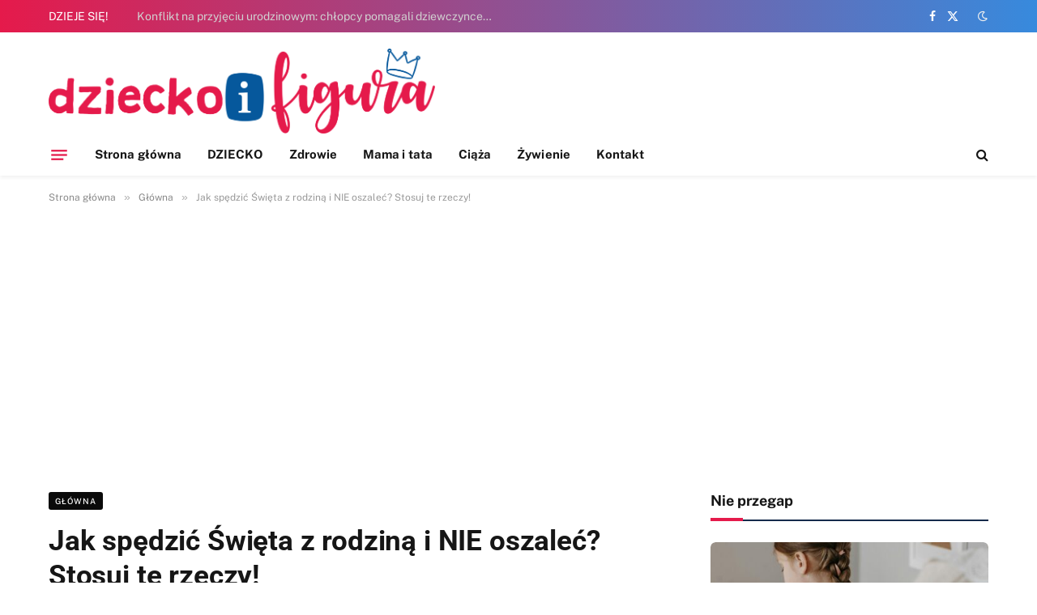

--- FILE ---
content_type: text/html; charset=utf-8
request_url: https://www.google.com/recaptcha/api2/aframe
body_size: 268
content:
<!DOCTYPE HTML><html><head><meta http-equiv="content-type" content="text/html; charset=UTF-8"></head><body><script nonce="pRbjVFX_6xmw78-7I7E_AA">/** Anti-fraud and anti-abuse applications only. See google.com/recaptcha */ try{var clients={'sodar':'https://pagead2.googlesyndication.com/pagead/sodar?'};window.addEventListener("message",function(a){try{if(a.source===window.parent){var b=JSON.parse(a.data);var c=clients[b['id']];if(c){var d=document.createElement('img');d.src=c+b['params']+'&rc='+(localStorage.getItem("rc::a")?sessionStorage.getItem("rc::b"):"");window.document.body.appendChild(d);sessionStorage.setItem("rc::e",parseInt(sessionStorage.getItem("rc::e")||0)+1);localStorage.setItem("rc::h",'1768622441052');}}}catch(b){}});window.parent.postMessage("_grecaptcha_ready", "*");}catch(b){}</script></body></html>